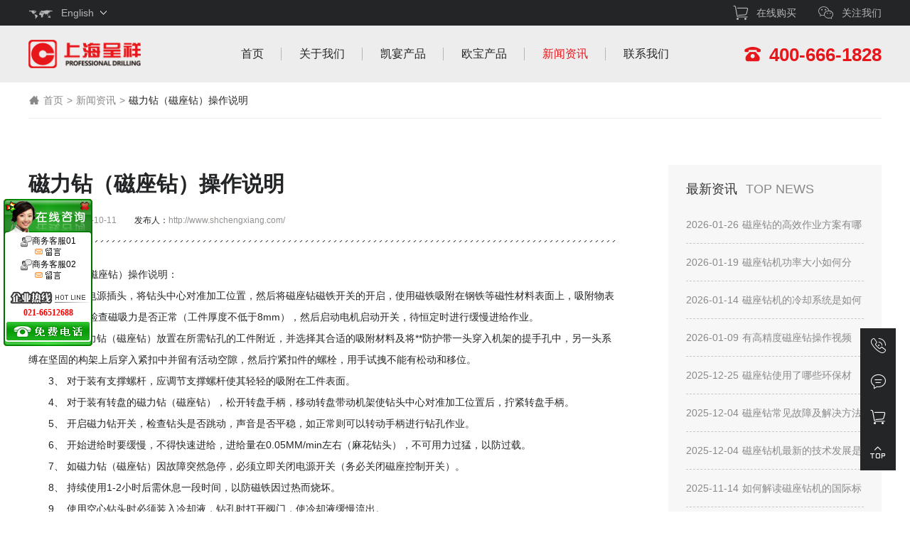

--- FILE ---
content_type: text/html; charset=utf-8
request_url: http://www.shchengxiang.com/News_info_id_344.html
body_size: 6232
content:
<!DOCTYPE html>
<html>
<head>
<meta charset="utf-8">
<meta name="viewport" content="width=device-width, initial-scale=1.0, maximum-scale=1.0, user-scalable=no">
<title>磁力钻（磁座钻）操作说明</title>
<meta name="keywords" content="磁力钻">
<meta name="description" content="插上电源插头，将钻头中心对准加工位置，然后将磁座钻磁铁开关的开启，使用磁铁吸附在钢铁等磁性材料表面上">
<meta name="author" content="www.zhutengtech.com，上海助腾网站建设，021-62155891" />
<meta name="copyright" content="上海呈祥机电设备有限公司，http://www.shchengxiang.com" />
<meta name="renderer" content="webkit">
<meta name="format-detection" content="telephone=no" />
<link type="text/css" href="/Application/Home/View//Public/static/css/reset.css" rel="stylesheet" />
<link rel="stylesheet" type="text/css" href="/Application/Home/View//Public/static/fonts/iconfont.css">
<link rel="stylesheet" type="text/css" href="/Application/Home/View//Public/static/css/slick.css">
<link type="text/css" href="/Application/Home/View//Public/static/css/css.css" rel="stylesheet" />
<script src="/Application/Home/View//Public/static/js/jquery-1.8.3.min.js"></script>
<script src="/Application/Home/View//Public/static/js/slick.js"></script>
<script src="/Application/Home/View//Public/static/js/js.js"></script>
<script>var _hmt = _hmt || [];
(function() {
  var hm = document.createElement("script");
  hm.src = "https://hm.baidu.com/hm.js?5c80f0fbb554a11a92044de20cc9e99b";
  var s = document.getElementsByTagName("script")[0]; 
  s.parentNode.insertBefore(hm, s);
})();
</script>
  <!-- ==================== TQ开始 ==================== -->
<script language="JavaScript" src="http://float2006.tq.cn/floatcard?adminid=8397221&sort=0"></script>
</head>
<body>
<div class="header">
    <div class="wp clearfix">
        <a href="http://www.shchengxiang.com" class="logo"><img src="/Application/Home/View//Public/static/images/logo.png" alt="上海呈祥机电设备有限公司"></a>
        <div class="menu">
            <ul class="clearfix">
				<li id="tb1"><a href="/">首页</a></li><li id="tb2"><a href="/About_index.html">关于我们</a></li><li id="tb3"><a href="/Productky_index.html">凯宴产品</a></li><li id="tb4"><a href="/Productob_index.html">欧宝产品</a></li><li id="tb5"><a href="/News_index.html">新闻资讯</a></li><li id="tb6"><a href="/Contact_index.html">联系我们</a></li>            </ul>
        </div>
        <div class="language"><a href="/english.php"><i class="iconfont icon-ordinarymap"></i><span>English</span></a></div>
        <div class="top_contact"><i class="iconfont icon-dianhua"></i><span>400-666-1828</span></div>
        <div class="top_nav">
        <ul>
            <li><a href="javascript::" data-url="https://shchengxiang.1688.com/" target="_blank" rel="nofollow"><i class="iconfont icon-gouwuche"></i><span>在线购买</span></a></li>
            <li><a href="javascript::" class="btn_weixin"><i class="iconfont icon-weixin"></i><span>关注我们</span></a>
                <div class="box"><div class="pd"><img src="/Application/Home/View//Public/static/images/ewm.png"><em>关注官方微信</em></div></div>
            </li>
        </ul>
        </div>
        <a href="javascript:;" class="menu-link"><span></span></a>
    </div>
</div>
<h1 class="zh1">磁力钻（磁座钻）操作说明-上海呈祥机电设备</h1>



<div class="newsinfo">
	<div class="wp clearfix">
        <div class="crumbs clearfix"><a href="/"><i class="iconfont icon-shouye"></i>首页</a><em>&gt;</em><a href="/news_index.html">新闻资讯</a><em>&gt;</em><span>磁力钻（磁座钻）操作说明</span></div>
        <div class="newsinfo_con clearfix">
        	<div class="newsinfo_fl">
            	<h1 class="h3">磁力钻（磁座钻）操作说明</h1>
                <div class="em"><strong>发布时间：</strong><span>2022-10-11</span><strong>发布人：</strong><span>http://www.shchengxiang.com/</span></div>
                <div class="p">
                    <p>&nbsp; &nbsp; &nbsp; &nbsp;磁力钻（磁座钻）操作说明：</p><p>&nbsp; &nbsp; &nbsp; &nbsp;1、 插上电源插头，将钻头中心对准加工位置，然后将磁座钻磁铁开关的开启，使用磁铁吸附在钢铁等磁性材料表面上，吸附物表面无杂物，并检查磁吸力是否正常（工件厚度不低于8mm），然后启动电机启动开关，待恒定时进行缓慢进给作业。</p><p>&nbsp; &nbsp; &nbsp; &nbsp;2、 将磁力钻（磁座钻）放置在所需钻孔的工件附近，并选择其合适的吸附材料及将**防护带一头穿入机架的提手孔中，另一头系缚在坚固的构架上后穿入紧扣中并留有活动空隙，然后拧紧扣件的螺栓，用手试拽不能有松动和移位。</p><p>&nbsp; &nbsp; &nbsp; &nbsp;3、 对于装有支撑螺杆，应调节支撑螺杆使其轻轻的吸附在工件表面。</p><p>&nbsp; &nbsp; &nbsp; &nbsp;4、 对于装有转盘的磁力钻（磁座钻），松开转盘手柄，移动转盘带动机架使钻头中心对准加工位置后，拧紧转盘手柄。</p><p>&nbsp; &nbsp; &nbsp; &nbsp;5、 开启磁力钻开关，检查钻头是否跳动，声音是否平稳，如正常则可以转动手柄进行钻孔作业。</p><p>&nbsp; &nbsp; &nbsp; &nbsp;6、 开始进给时要缓慢，不得快速进给，进给量在0.05MM/min左右（麻花钻头），不可用力过猛，以防过载。</p><p>&nbsp; &nbsp; &nbsp; &nbsp;7、 如磁力钻（<a href="http://www.shchengxiang.com" target="_self">磁座钻</a>）因故障突然急停，必须立即关闭电源开关（务必关闭磁座控制开关）。</p><p>&nbsp; &nbsp; &nbsp; &nbsp;8、 持续使用1-2小时后需休息一段时间，以防磁铁因过热而烧坏。</p><p>&nbsp; &nbsp; &nbsp; &nbsp;9、 使用空心钻头时必须装入冷却液，钻孔时打开阀门，使冷却液缓慢流出。</p><p>&nbsp; &nbsp; &nbsp; &nbsp;10、 对于可攻牙机型，使用时一定要防止攻牙夹具脱落，如出现脱落现象，立即按正常操作流程先关闭电机起动开关，，摇动手柄向下进给，使磁力钻与攻压夹具完全配合，再按正常的操作流程即可。( 磁力钻（磁座钻）攻牙时一定要使用润滑油或润滑液)。</p><p><br/></p>                    <p><br></p>
                    <p align="center"><img src="/Uploads/2022-10-19/634f5ca880ed7.png" alt="磁力钻（磁座钻）操作说明" title="磁力钻（磁座钻）操作说明" style="width: 50%; height: auto;"></p>
                </div>
                <div class="m">
                                    	<a href="/news_info_id_343.html" class="a1"><i class="iconfont icon-zuo1"></i><span>使用磁力钻（磁座钻）时共同遵守的安全注意事项</span></a>                                        <a href="/news_info_id_345.html" class="a2"><i class="iconfont icon-you1"></i><span>磁力钻的主要用于金属结构件</span></a>                </div>
            </div>
            <div class="newsinfo_fr">
            	<div class="news_tj">
					<div class="tit4"><strong>最新资讯</strong><em>TOP NEWS</em></div>
                    <div class="news_tjlist">
                    	<ul>
                            <li><a href="/news_info_id_1050.html"><!--<i>01</i>--><strong>2026-01-26</strong><span>磁座钻的高效作业方案有哪些？</span></a></li><li><a href="/news_info_id_1046.html"><!--<i>02</i>--><strong>2026-01-19</strong><span>磁座钻机功率大小如何分析？</span></a></li><li><a href="/news_info_id_1043.html"><!--<i>03</i>--><strong>2026-01-14</strong><span>磁座钻机的冷却系统是如何工作的？</span></a></li><li><a href="/news_info_id_1040.html"><!--<i>04</i>--><strong>2026-01-09</strong><span>有高精度磁座钻操作视频吗？</span></a></li><li><a href="/news_info_id_1036.html"><!--<i>05</i>--><strong>2025-12-25</strong><span>磁座钻使用了哪些环保材料？</span></a></li><li><a href="/news_info_id_1031.html"><!--<i>06</i>--><strong>2025-12-04</strong><span>磁座钻常见故障及解决方法有哪些？</span></a></li><li><a href="/news_info_id_1032.html"><!--<i>07</i>--><strong>2025-12-04</strong><span>磁座钻机最新的技术发展是什么？</span></a></li><li><a href="/news_info_id_1025.html"><!--<i>08</i>--><strong>2025-11-14</strong><span>如何解读磁座钻机的国际标准？</span></a></li><li><a href="/news_info_id_1026.html"><!--<i>09</i>--><strong>2025-11-14</strong><span>磁座钻机轻量化发展趋势如何？</span></a></li>                         
                        </ul>
                    </div>
                </div>
            </div>
        </div>        
    </div>
</div>
<div class="footer">
    <div class="footer_top">
        <div class="wp clearfix">
            <div class="footer_nav clearfix">
                <dl>
                    <dt>关于我们</dt>
                    <dd><a href="/About_index.html">企业简介</a><a href="/About_memorabilia.html">企业大事件</a><a href="/About_idea.html">企业理念</a><a href="/About_honor.html">企业荣誉</a><a href="/About_team.html">人力资源</a></dd>
                </dl>
                <dl>
                    <dt>凯宴产品</dt>
                    <dd><a href="/productky_index_id_7.html">磁座钻系列</a></li><a href="/productky_index_id_8.html">金刚石钻孔机系列</a></li><a href="/productky_index_id_9.html">墙壁切割机系列</a></li><a href="/productky_index_id_24.html">DK水钻</a></li></dd>
                </dl>
                <dl>
                    <dt>欧宝产品</dt>
                    <dd><a href="/productob_index_id_10.html">磁座钻系列 </a><a href="/productob_index_id_11.html">金刚石钻孔机系列</a><a href="/productob_index_id_12.html">墙壁切割机系列 </a><a href="/productob_index_id_23.html">OND金刚石钻孔机</a></dd>
                </dl>
                <dl>
                    <dt>新闻资讯</dt>
                    <dd><a href="/News_index.html">公司动态</a><a href="/News_yuangongfengcai.html">员工风采</a><a href="/News_hangyedongtai.html">行业动态</a></dd>
                </dl>
                <dl>
                    <dt>联系我们</dt>
                    <dd><a href="/contact_index.html">联系方式</a><a href="http://wpa.qq.com/msgrd?v=3&uin=2880158124&site=%呈祥销售咨询&menu=yes" rel="nofollow" data-qhref="mqqwpa://im/chat?chat_type=wpa&uin=2880158124&version=1&src_type=web&web_src=oicqzone.com">在线咨询</a></dd>
                </dl>
            </div>
            <div class="footer_ewm"><img src="/Application/Home/View//Public/static/images/ewm.png"><span>关注官方微信</span></div>
        </div>
    </div>
    <div class="footer_bottom">
        <div class="wp clearfix">
            <div class="footer_fr"><a href="http://www.shchengxiang.com">首页</a><span>|</span><a href="/service_index.html">订购服务</a><span>|</span><a href="javascript:;" data-url="https://shchengxiang.1688.com/" target="_blank" rel="nofollow">在线购买</a><span>|</span><a href="/contact_index.html">联系我们</a></div>
            <div class="footer_fx bdsharebuttonbox">
                <ul>
                    <li><a href="javascript:;" class="iconfont icon-weibo bds_tsina" data-cmd="tsina" title="新浪微博"></a></li>
                    <li><a href="javascript:;" class="iconfont icon-pengyouquan bds_weixin" data-cmd="weixin" title="微信朋友圈"></a></li>
                    <li><a href="javascript:;" class="iconfont icon-kongjian bds_qzone" data-cmd="qzone" title="QQ空间"></a></li>
                </ul>
            </div>
             <div class="footer_fl">Copyright 2018 上海呈祥机电设备有限公司 版权所有<br><a href="https://beian.miit.gov.cn/" target="_blank" rel="nofollow">沪ICP备11022096号-6</a><!-- BY <a href="http://www.zhutengtech.com" target="_blank">上海网站建设</a>--></div>
        </div>
    </div>
	<!--News-index.php-->
	    <div class="sub_nav">
    <ul class="clearfix">
        <li>
            <div class="h1"><a href="javascript:;" class="iconfont icon-dianhua2"></a></div>
            <div class="box">
                <div class="h3">订购服务电话</div>
                <div class="p"><a href="tel:021-63608480">021-63608480</a></div>
                <div class="p"><a href="tel:021-66610188">021-66610188</a></div>
                <div class="p"><a href="tel:021-66512688">021-66512688</a></div>
                <div class="p"><a href="tel:021-62503688">021-62503688</a></div>
            </div>
        </li>
        <li>
            <div class="h1"><a href="javascript:;" class="iconfont icon-zixun"></a></div>
            <div class="box">
                <div class="h3">在线咨询</div>
                <div class="m"><a href="http://wpa.qq.com/msgrd?v=3&uin=2880158124&site=%呈祥销售咨询&menu=yes" target="_blank" data-qhref="mqqwpa://im/chat?chat_type=wpa&uin=2880158124&version=1&src_type=web&web_src=oicqzone.com"><i class="iconfont icon-qq" rel="nofollow"></i><span>销售咨询</span></a></div>
                <div class="m"><a href="http://wpa.qq.com/msgrd?v=3&uin=2880158124&site=%呈祥技术咨询&menu=yes" target="_blank" data-qhref="mqqwpa://im/chat?chat_type=wpa&uin=2880158124&version=1&src_type=web&web_src=oicqzone.com"><i class="iconfont icon-qq" rel="nofollow"></i><span>技术咨询</span></a></div>
            </div>
        </li>
        <li><div class="h1"><a href="javascript:;" data-url="https://shchengxiang.1688.com/" target="_blank" class="iconfont icon-gouwuche" rel="nofollow"></a></div></li>
        <li><div class="h1"><a href="javascript:;" class="iconfont icon-top"></a></div></li>
    </ul>
</div>
</div>


<script>
window._bd_share_config = {
    common: {
        bdText: "",
        bdDesc: "",
        bdUrl: ""
    },
    share: [{
        "bdSize": 30
    }]
};
with(document)0[(getElementsByTagName('head')[0]||body).appendChild(createElement('script')).src='http://bdimg.share.baidu.com/static/api/js/share.js?cdnversion='+~(-new Date()/36e5)];
</script>


<div style="width:300px;margin:0 auto; padding:20px 0;">
<a target="_blank" rel="nofollow" href="http://www.beian.gov.cn/portal/registerSystemInfo?recordcode=31011402008343" style="display:inline-block;text-decoration:none;height:20px;line-height:20px;"><img src="/beian.png" style="float:left;"/><p style="float:left;height:20px;line-height:20px;margin: 0px 0px 0px 5px; color:#939393;">沪公网安备 31011402008343号</p></a>
</div>


<!-- ==================== TQ开始 ==================== -->
<script language="javascript" src="http://float2006.tq.cn/floatcard?adminid=8397221&sort=0"></script>



</body>
</html>
<script>
     $(function () { $('#tb5').addClass('curr'); })
</script>

--- FILE ---
content_type: text/css
request_url: http://www.shchengxiang.com/Application/Home/View//Public/static/css/reset.css
body_size: 1697
content:
@charset "utf-8";
a:active{star:expression(this.onFocus=this.blur());}
a:focus,button:focus{outline:none; -moz-outline:none;}
:focus{outline:none;}
/*Reset Css*/
body,div,dl,dt,dd,ul,ol,li,h1,h2,h3,h4,h5,h6,pre,form,fieldset,input,textarea,p,blockquote,th,td,img,area,param{margin:0; padding:0;}
html,body{margin:0; padding:0; height: 100%;}
select{*behavior: url("select.htc");}/*IE6,IE7select*/
ol,ul{padding-left:0; list-style-type:none; list-style:none;}
img{border:none; display:inline-block; vertical-align:middle; *display:inline; *zoom:1;}
th{font-style:normal;font-weight:normal;}
h1,h2,h3,h4,h5,h6{font-size:100%; font-weight:normal;}
input{display:inline-block; vertical-align:middle; *display:inline; *zoom:1;}
fieldset{border:none;}
legend{display:none;}
/*Clear Css*/
.clear{clear:both; font-size:0px; height:0px; line-height:0;}
.clearfix:after{content:'\20';display:block;clear:both;visibility:hidden;line-height:0;height:0;}
.clearfix{display:block;zoom:1;}
html[xmlns] .clearfix{display:block;}
* html .clearfix{height:1%;}
/*Common Css*/
body{ line-height:1.6666;}
.fl{float:left; _display:inline;}
.fr{float:right; _display:inline;}
/* 页面选中颜色 */
/*::-moz-selection {background: #222;color: #fff;}
::-webket-selection {background: #222;color: #fff;}
::-o-selection {background: #222;color: #fff;}
::selection {background: #222;color: #fff;}
*:focus {outline: none;}*/
/* CSS3滚动条 */
::selection {background: #222; color: white ; text-shadow: none ;}
::-webkit-scrollbar-track-piece{width:10px;background-color:#eee;border-radius:50px}
::-webkit-scrollbar{width:8px;height:6px ; }
::-webkit-scrollbar-thumb{height:50px;background:#999;  border-radius:50px ; cursor:pointer;}
::-webkit-scrollbar-thumb:hover{background:#999; cursor:pointer}


body, button, input, select, textarea {font-family:/*"\5b8b\4f53",*/\5FAE\8F6F\96C5\9ED1,"Museo300", "Open Sans", "Hiragino Sans GB", STXihei, "Microsoft YaHei", sans-serif!important;font-size: 12px;line-height:1.77777; }

.about .h3,
.about .p2,
.home_nav span,
.imgtext .h1 strong,
.tit1 strong,
.standard .h3 strong,
.judges_box .h3 strong,
.works_tit .h3,
.newsinfo .h3,
.bulletin_tit .h3,
.bulletin_tit .em,
.time_con .h3,
.retrospect_tit,
.news_list .h3{ font-family:'\5b8b\4f53'; font-weight:bold !important;}


input[type=button], input[type=submit], input[type=file], button { cursor: pointer; -webkit-appearance: none; }
input,select,button,textarea{-webkit-appearance:none !important; /*去除input默认样式*/ border-radius:0px;}
select,input[type="datetime-local"]{ background:url(../images/select_jt.png) no-repeat right center #fff !important;}
select::-ms-expand { display: none; } 

body{ -webkit-text-size-adjust: 100% !important;text-size-adjust: 100% !important;-moz-text-size-adjust: 100% !important;}

select{appearance:none !important;
-moz-appearance:none !important;
-webkit-appearance:none !important;}

::-webkit-input-placeholder{color:#999999;}
:-moz-placeholder {color:#999999;}
::-moz-placeholder {color:#999999;}
:-ms-input-placeholder {color:#999999;}

.ntb{display: table; table-layout: fixed; width: 100%; height: 100%;}
.ntd{display: table-cell; vertical-align: middle;}

.img_cut{background:no-repeat center center; background-size:cover; overflow:hidden; display:block; width:100%; height:auto;}
.img_max{ display:block !important;}
.img_min{ display:none !important;}


--- FILE ---
content_type: text/css
request_url: http://www.shchengxiang.com/Application/Home/View//Public/static/css/css.css
body_size: 11601
content:
@charset "utf-8";
body,html{ overflow-x:hidden;}
body{ color:#242526;  height:auto; box-sizing:border-box; font-size:14px; padding-top:187px;}
body{ padding-top:146px;}
.course{-moz-user-select: none; /*火狐*/
-webkit-user-select: none;  /*webkit浏览器*/
-ms-user-select: none;   /*IE10*/
-khtml-user-select: none; /*早期浏览器*/
user-select: none;}
a{ color:#242526; text-decoration:none;}
a:hover{ text-decoration:none; color:#e7161a;}
i,em{ font-style:normal;}


.menu-link{
-webkit-transition: all 0.2s ease-out;
-moz-transition: all 0.2s ease-out;
-ms-transition: all 0.2s ease-out;
-o-transition: all 0.2s ease-out;
transition: all 0.2s ease-out;
}
.menu-link *{box-sizing: border-box;}
.menu-link { display:none; border-radius:5px; box-sizing: border-box; position:absolute; top:10px;right:-8px;font-size: 12px;z-index: 10;width:42px;height:42px; padding:6px 8px;}
.menu-link:hover,
.menu-link:focus {}
.menu-link span {position: relative;display: block;margin-top:12px;}
.menu-link span,
.menu-link span:before,
.menu-link span:after {background-color: #000;width: 100%;height:3px;-webkit-transition: all 0.4s;-moz-transition: all 0.4s;-ms-transition: all 0.4s;-o-transition: all 0.4s;transition: all 0.4s;}
.menu-link span:before,
.menu-link span:after {position: absolute;top: -.7em;content: " ";}
.menu-link span:after {top: .7em;}
.menu-link.active span {background: transparent;}
.menu-link.active span:before { background-color:#000;
-webkit-transform: rotate(45deg) translate(.5em, .4em);
-moz-transform: rotate(45deg) translate(.5em, .4em);
-ms-transform: rotate(45deg) translate(.5em, .4em);
-o-transform: rotate(45deg) translate(.5em, .4em);
transform: rotate(45deg) translate(.5em, .4em);
}
.menu-link.active span:after { background-color:#000;
-webkit-transform: rotate(-45deg) translate(.6em, -.5em);
-moz-transform: rotate(-45deg) translate(.6em, -.5em);
-ms-transform: rotate(-45deg) translate(.6em, -.5em);
-o-transform: rotate(-45deg) translate(.6em, -.5em);
transform: rotate(-45deg) translate(.6em, -.5em);
}



.ipro_list .pd,
.play_btn img,
.iabout_list .img img,
.inews_list .img img,
.iservice .img img,
.imore1 a,
.pg_nav li a:after,
.news_list .img img{
-webkit-transition: all 0.3s linear;
-moz-transition: all 0.3s linear;
-ms-transition: all 0.3s linear;
-o-transition: all 0.3s linear;
transition: all 0.3s linear;
}

.play_btn,
.iabout_list .img,
.inews_list .img,
.iservice .img,
.news_list .img{ overflow:hidden;}

.play_btn:hover img,
.iabout_list .img:hover img,
.inews_list .pd:hover img,
.iservice .img:hover img,
.news_list .pd:hover img{ transform:scale(1.1)}

.slick-arrow{
font-family:"iconfont" !important;font-size:16px;font-style:normal;-webkit-font-smoothing: antialiased;-moz-osx-font-smoothing: grayscale;
}


.ibanner .slick-dots{ position:absolute; left:50%; bottom:25px;}
.ibanner .slick-dots li{ float:left; margin:0 6px;}
.ibanner .slick-dots li button{ display:block; border:none; padding:0px; width:18px; height:18px; border-radius:50%; text-indent:-99px; overflow:hidden; background:url(../images/banner_ico.png) no-repeat; background-size:18px 18px; opacity:0.5; box-sizing:border-box; border:none;}
.ibanner .slick-dots li.slick-active button{ opacity:1;}

.ibanner .slick-arrow{font-size:18px; position:absolute; top:50%; z-index:2; height:44px; margin-top:-22px; line-height:44px; width:44px; text-align:center; padding:0px; border:none; color:#242526; background:rgba(137,137,137,0.5); border-radius:50%;}
.ibanner .slick-prev{ left:40px;}
.ibanner .slick-prev:before{ content: "\e701"; }
.ibanner .slick-next{ right:40px;}
.ibanner .slick-next:before{ content: "\e704"; }


.wp{ width:1200px; position:relative; margin:0 auto;}

.header{ padding-top:36px; background:#ededed; position:fixed; left:0px; top:41px; right:0px; z-index:9999; box-shadow:0 0 5px rgba(255,255,255,0.5);-webkit-transform: translateZ(0);}
.header{ top:0px;}
.header:after{ content:'\20'; position:absolute; top:0px; height:36px; left:0px; right:0px; background:#242526;}

.header .wp{ height:110px;}

.language{ left:0px; top:-36px; color:#b4b6b8; z-index:4; height:36px; position:absolute;}
.language a{color:#b4b6b8;}
.language i{ font-size:36px; line-height:36px; height:36px; float:left;}
.language span{ background:url(../images/language.png) no-repeat right center; float:left; padding:0 18px 0 10px; line-height:36px; height:36px;}
.language a:hover{ color:#fff;}
.top_nav{ right:0px; top:-36px; position:absolute; color:#b4b6b8; z-index:4; height:36px;}
.top_nav li{ float:left; margin-left:30px; position:relative;}
.top_nav a{ line-height:36px; height:36px; display:block; color:#b4b6b8;}
.top_nav i{ font-size:24px; float:left; margin-right:10px;}
.top_nav a:hover{ color:#fff;}
.top_nav .box{ width:140px; margin-left:-70px; display:none; position:absolute; left:50%; top:36px; z-index:14; padding-top:15px;}
.top_nav .box .pd{ padding:5px; border-radius:5px; background:#fff; box-shadow:0 0 10px rgba(0,0,0,0.5);}
.top_nav .box img{ width:100%; height:auto; display:block;}
.top_nav .box em{ display:block; text-align:center; padding-bottom:10px;}

.top_nav li:hover .box{ display:block;}

.logo{ left:0px; top:50%; margin-top:-26px; position:absolute; display:block;}
.logo img{ width:auto; height:52px; display:block;}

.menu{ text-align:center; padding:30px 0;}
.menu ul{ display:inline-block; vertical-align:bottom;}
.menu li{ float:left; padding:0 10px; position:relative;}
.menu a{ display:block; padding:0 15px; height:50px; line-height:50px; font-size:16px; color:#242526;}
.menu a:hover{color:#e7161a;}
.menu a:after{ content:'\20'; position:absolute; height:18px; top:50%; right:0px; margin-top:-9px; width:1px; background:#b4b6b8;}
.menu li:last-child a:after{ display:none;}
.menu li.curr a{ color:#e7161a;}

.top_contact{ position:absolute; color:#e7161a; right:0px; top:50%; margin-top:-26px; height:50px; line-height:50px;}
.top_contact a{ float:left;}
.top_contact i{ font-size:26px; margin-right:10px;}
.top_contact span{ font-size:26px; font-weight:bold;}

.tit1{ font-size:36px; color:#242526; line-height:1; margin-bottom:30px;}
.tit_nav{ margin-bottom:30px;}
.tit_nav li{ float:left; margin-right:34px;}
.tit_nav a{ font-size:16px; color:#242526; position:relative; height:36px; line-height:36px;}
.tit_nav a:hover{color:#e7161a;}
.tit_nav a:after{ content:'\20'; position:absolute; height:16px; top:50%; right:-17px; margin-top:-8px; width:1px; background:#666;}
.tit_nav li:last-child a:after{ display:none;}
.tit_nav li.curr a{ color:#e7161a;}

.icon{ padding:40px 0; background:#f7f7f7;}
.icon1{ padding:60px 0; background:#fff;}

.ipro_list{ margin-bottom:30px;}
.ipro_list .slick-slide{ float:left; width:20%;}
.ipro_list .pd{ display:block; margin:15px 0;}
.ipro_list .img img{ width:100%; height:auto; display:block;}
.ipro_list .text{ text-align:center; padding:15px 5px;}
.ipro_list .h3{ font-size:18px;}
.ipro_list .p{ font-size:14px; line-height:18px; height:72px; overflow:hidden; color:#898989;}
.ipro_list .pd:hover{ background:#f7f7f7; box-shadow:0 0 10px rgba(0,0,0,0.1); transform:translate(0,-5px)}

.ipro_list .slick-dots{ position:absolute; left:50%; bottom:0px;}
.ipro_list .slick-dots li{ float:left; margin:0 6px;}
.ipro_list .slick-dots li button{ display:block; border:none; padding:0px; width:18px; height:18px; border-radius:50%; text-indent:-99px; overflow:hidden; background:url(../images/banner_icoh.png) no-repeat; background-size:18px 18px; opacity:0.5; box-sizing:border-box; border:none;}
.ipro_list .slick-dots li.slick-active button{ opacity:1;}


.imore1{}
.imore1 a{ display:block; width:210px; height:42px; line-height:42px; position:relative; text-align:center; font-size:16px; color:#242526; border:1px solid #ededed; margin:0 auto;}
.imore1 span{}
.imore1 i{ font-size:18px; color:#e7161a; position:absolute; right:22px;}
.imore1 a:hover{ background:#e7161a; border-color:#e7161a; color:#fff;}
.imore1 a:hover i{ color:#fff;}

.icon2{}
.iabout{ margin-bottom:20px;}
.iabout .pd{ display:block; background:#fff; overflow:hidden;}
.iabout .img{ float:left; width:50%;}
.iabout .text{ margin-left:50%; padding:50px 60px;}
.iabout .h3{ font-size:24px; line-height:36px; margin-bottom:20px;}
.iabout .p{ font-size:18px; line-height:30px; color:#898989;}
.iabout .m{ padding-top:30px;}
.iabout .m a{ font-size:16px; color:#242526;}
.iabout .m span{ color:#242526; margin-right:10px;}
.iabout .m i{ color:#e7161a;}
.iabout .m a:hover span{ color:#e7161a;}

.iabout_list{}
.iabout_list li{ float:left; width:50%;}
.iabout_list .pd{ display:block; background:#fff; overflow:hidden;}
.iabout_list .img{ float:left; width:50%;}
.iabout_list .img img{ width:100%; height:auto; display:block;}
.iabout_list .text{ margin-left:50%; padding:25px 30px;}
.iabout_list .h3{ font-size:18px; line-height:24px; margin-bottom:10px;}
.iabout_list .p{ line-height:24px; color:#666;}
.iabout_list .m{ padding-top:10px;}
.iabout_list .m a{ color:#242526;}
.iabout_list .m span{ color:#242526;}
.iabout_list .m i{ color:#e7161a; margin-left:8px;}
.iabout_list .m a:hover span{ color:#e7161a;}



.play_btn{ display:block; position:relative; background:#000;}
.play_btn i ,.play_btn em{ position:absolute; left:50%; top:50%; width:140px; height:140px; margin:-70px 0 0 -70px; font-size:56px; color:#fff; line-height:140px; text-align:center;}
.play_btn img{ width:100%; height:auto; display:block;}
.play_btn:hover img{ opacity:0.5;}
.video_bg{ position:fixed; left:0px; top:0px; right:0px; bottom:0px; width:100%; height:100%; background:rgba(0,0,0,0.8); z-index:35; display:none;}
.video_box{ position:fixed; width:640px; height:360px; left:50%; top:50%; margin:-180px 0 0 -320px; z-index:36; display:none;}
.video_box .icon-guanbi{ color:#fff; width:40px; height:40px; position:absolute; text-align:center; line-height:40px; background-color:#a21e30; border-radius:50%; cursor:pointer;  z-index:37; left:50%; bottom:-60px; margin-left:-20px;}
.video_box video{ width:100%; height:368px; display:block;}

.inews_list{ margin-bottom:30px;}
.inews_list .single-item{ margin-right:-15px;}
.inews_list .pd{ display:block; overflow:hidden; margin-right:15px;}
.inews_list .img{ background:#ccc;}
.inews_list .img img{ width:100%; height:auto; display:block; aspect-ratio: 1/1; object-fit: cover;}
.inews_list .text{ padding:30px 0px 30px 70px; position:relative;}
.inews_list .h3{ font-size:18px; line-height:24px; height:24px; margin-bottom:5px;display: -webkit-box;-webkit-box-orient: vertical;-webkit-line-clamp:1;overflow: hidden;}
.inews_list .em{ position:absolute; left:0px; top:30px; width:58px; text-align:center; border:1px solid #b9b9b9; height:70px; color:#242526;}
.inews_list .em strong{ font-size:36px; display:block; line-height:1; padding:8px 0 4px 0;}
.inews_list .em em{ font-size:12px; display:block; line-height:1;}
.inews_list .p{ font-size:14px; line-height:24px; height:48px; color:#888888;display: -webkit-box;-webkit-box-orient: vertical;-webkit-line-clamp:2;overflow: hidden;}

.inews_list .slick-dots{ position:absolute; right:30px; top:-40px;}
.inews_list .slick-dots li{ float:left; margin:0 6px;}
.inews_list .slick-dots li button{ display:block; border:1px solid #242526; padding:0px; width:12px; height:12px; border-radius:50%; text-indent:-99px; overflow:hidden; background:none;  box-sizing:border-box;}
.inews_list .slick-dots li.slick-active button{ border-color:#242526; background:#242526;}


.iservice{}
.iservice ul{ margin-right:-30px;}
.iservice li{ width:50%; float:left;}
.iservice .pd{ display:block; margin-right:30px;}
.iservice .img img{ width:100%; height:auto; display:block;}
.iservice .text{ padding:30px 0;}
.iservice .h3{ font-size:36px; line-height:40px; margin-bottom:15px;}
.iservice .p{ font-size:16px; line-height:30px;}
.iservice .p span{ color:#e7161a;}

.footer{ color:#858789;}
.footer a{color:#858789;}
.footer a:hover{ color:#e7161a;}
.footer_top{ padding:50px 0; background:#242526;}
.footer_nav{}
.footer_nav dl{ float:left; margin-right:100px;}
.footer_nav dl:last-child{ margin-right:0px;}
.footer_nav dt{ color:#e8ebed; font-size:18px; padding-bottom:10px; margin-bottom:5px; position:relative;}
.footer_nav dt:after{ content:'\20'; position:absolute; width:8px; height:1px; background:#e7161a; left:0px; bottom:0px;}
.footer_nav dd{ font-size:14px; line-height:30px;}
.footer_nav dd a{ display:block; color:#858789;}
.footer_bottom{ background:#151516;}
.footer_ewm{ position:absolute; right:0px; top:0px; width:116px;}
.footer_ewm img{ width:100%; height:auto; display:block;}
.footer_ewm span{ display:block; text-align:center; padding:10px 0;}


.footer_gz{ position:absolute; right:0px; top:0px;}
.footer_gz li{ width:120px; float:left; margin-left:40px; text-align:center;}
.footer_gz li:first-child{ margin-left:0px;}
.footer_gz img{ width:100%; height:auto; display:block;}
.footer_gz span{ display:block; color:#fff; line-height:1; padding-top:12px;}
.footer_bottom{ background:#1f1d1c; padding:20px 0;}
.footer_fl{ float:left; font-size:12px; line-height:20px;}
.footer_fx{ position:absolute; left:50%; margin-left:-66px;}
.footer_fx:after{ display:none !important;}
.footer_fx li{ float:left; margin:0 5px;}
.footer_fx a{ width:40px !important; line-height:40px !important; height:40px !important; font-size:24px !important; display:block !important; text-align:center !important; padding:0px !important; background:none !important; margin:0px !important; float:none !important; color:#fff !important;}
.footer_fx a:hover{ color:#e7161a !important;}
.footer_fr{ float:right; line-height:40px;}
.footer_fr span{ margin:0 15px;}
.footer_link{ background:#151516; font-size:12px; overflow:hidden; padding:12px 0;}
.footer_link a{ height:20px; float:left; line-height:20px; font-size:12px;}
.footer_link span{ height:20px; float:left; line-height:20px; margin:0 10px; }
.footer_link strong{ height:20px; float:left; line-height:20px; font-weight:normal; float:left;}

.pg_nav{ background:#f7f7f7; padding:20px 0;}
.pg_nav .wp{ min-height:30px;}
.pg_nav ul{ margin-right:270px;}
.pg_nav li{ float:left; margin-right:10px;}
.pg_nav li:last-child{ margin-right:0px;}
.pg_nav li a{ display:block; padding:0 15px; height:30px; line-height:30px; font-size:16px; color:#000000; position:relative;}
.pg_nav li a:after{ content:'\20'; height:1px; width:0%; background:#e7161a; position:absolute; left:50%; bottom:0px; display:none;}
.pg_nav li.curr a,.pg_nav li a:hover{ color:#e7161a;}
.pg_nav li.curr a:after,
.pg_nav li a:hover:after{ width:100%; margin-left:-50%;}

.crumbs{ float:right; line-height:70px; color:#898989;}
.pg_nav .crumbs{ position:absolute; right:0px; top:0px; line-height:30px; color:#898989;}
.crumbs a{ float:left; color:#898989;}
.crumbs a:hover{ color:#e7161a;}
.crumbs em{ float:left; margin:0 5px;}
.crumbs i{ float:left; margin-right:5px;}
.crumbs span{ float:left; color:#242526;}

.about_con1{ padding:80px 0;}
.tit2{ font-size:36px; color:#242526; line-height:1; margin-bottom:60px;}
.about_info ul{}
.about_info li{ margin-bottom:50px;}
.about_info li:last-child{ margin-bottom:0px;}
.about_info .pd{ overflow:hidden;}
.about_info .img{ float:left; width:48%;}
.about_info .img img{ width:100%; height:auto; display:block;}
.about_info .text{ margin:0 0 0 48%; padding:25px 0 0 50px;}
.about_info .h3{ font-size:22px; margin-bottom:25px;}
.about_info .p{ font-size:14px; line-height:30px;}
.about_info li:nth-child(even) .img{ float:right;}
.about_info li:nth-child(even) .text{ margin:0 48% 0 0; padding:25px 50px 0 0;}

.about_con2{ background:#f7f7f7; padding:80px 0 40px 0;}
.about_con2 .tit2{ margin-bottom:0px;}
.network img{ max-width:100%; height:auto; display:block;}

.about_con3{ padding:80px 0 120px 0;}
.advantage{}
.advantage li{ float:left; width:33.3333%; background:#fff;}
.advantage .pd{ padding:40px; text-align:center; color:#252323;}
.advantage i{ width:116px; height:116px; border-radius:50%; background:#f7f7f7; color:#242526; display:block; text-align:center; line-height:116px; font-size:48px; margin:0 auto 20px auto;}
.advantage .h3{ font-size:24px; margin-bottom:10px;}
.advantage .p{ font-size:14px; line-height:24px; min-height:72px;}
.advantage li:hover{ background:#f7f7f7;}
.advantage li:hover i{ background:#242526; color:#fff;}

.about_con4{ padding:80px 0 110px 0; background:#f7f7f7;}
.customer{}
.customer .slick-arrow{font-size:16px; position:absolute; top:-72px; z-index:2; height:34px; line-height:34px; width:34px; text-align:center; padding:0px; border:none; color:#242526; background:#fff; border-radius:50%; color:#898989;}
.customer .slick-prev{ right:54px;}
.customer .slick-prev:before{ content: "\e701"; }
.customer .slick-next{ right:0px;}
.customer .slick-next:before{ content: "\e704"; }
.customer .slick-arrow:hover{ background:#898989; color:#fff;}

.pg_con{ padding:80px 0;}
.memorabilia{}
.memorabilia ul{ padding-top:90px; background:url(../images/memorabilia_bg.jpg) repeat-y 132px 0;}
.memorabilia li{ padding-left:220px; margin-bottom:40px; position:relative;}
.memorabilia li:last-child{ margin-bottom:0px;}
.memorabilia .i{ width:22px; height:22px; background:#e7161a; border:5px solid #fff; box-sizing:border-box; border-radius:50%; position:absolute; left:123px; top:34px;}
.memorabilia .h3{ position:absolute; left:0px; top:30px; font-size:24px; color:#242526; line-height:30px;}
.memorabilia .p{ padding:30px 36px; font-size:18px; line-height:30px; background:#f7f7f7; border:1px solid #ededed; border-radius:3px;}



.idea_img{ padding:80px 0;}
.idea_img img{ max-width:100%; height:auto; display:block; margin:0 auto;}
.idea_text{ padding:40px 0; border-top:1px solid #ededed; border-bottom:1px solid #ededed;}
.idea_text li{ width:50%; float:left; margin:10px 0;}
.idea_text strong{ float:left; width:117px; text-align:center; display:block; background:#ededed; height:38px; line-height:38px;}
.idea_text span,.idea_text em{ font-size:14px; line-height:24px; margin-left:117px; padding:7px 30px 7px 30px; display:block;}
.idea_p{ font-size:18px; line-height:2; padding:40px 0;}


.honor{}
.honor_top{ background:#f7f7f7; padding:20px 30px; margin-bottom:60px;}
.honor_top li{ float:left; width:33.3333%; font-size:16px; line-height:60px;}
.honor_con{}
.honor_con img{ max-width:100%; height:auto; display:block;}


.team{}
.team li{ float:left; width:33.3333%;}
.team .pd{ background:#f7f7f7; color:#898989;}
.team .img img{ width:100%; height:auto; display:block;}
.team .text{ padding:30px; height:250px; box-sizing:border-box;}
.team .h3{ font-size:16px; margin:5px 0;}
.team .h3 i{ color:#e7161a; margin-right:10px;}
.team .p{ font-size:24px; line-height:36px;}
.team .pd:hover{ background:#242526; color:#fff;}
.team .pd:hover .h3{ color:#e7161a;}


.product{}
.product_list{}
.product_list li{ width:20%; float:left; padding:20px 0; border-bottom:1px solid #e1e1e1;}
.product_list .pd{ display:block; text-align:center;}
.product_list .img img{ width:100%; height:auto; display:block; max-width:240px; margin:0 auto;}
.product_list .text{ padding:15px 5px;}
.product_list .h3{ font-size:18px; color:#242526; margin-bottom:5px; height:31px; line-height:31px; overflow:hidden;display: -webkit-box;-webkit-box-orient: vertical;-webkit-line-clamp:1;}
.product_list .p{ color:#898989; line-height:18px; height:72px; overflow:hidden;}
.product_list .pd:hover{ background:#f7f7f7;}

.news_flip{ text-align:center; padding:30px 0;}
.news_flip .pd{ display:inline-block;}
.news_flip a{ float:left; width:36px; height:36px; margin:0 5px; font-size:15px; line-height:36px; text-align:center; background:#ffffff; border-radius:50%;}
.news_flip a.curr{ background:#323235; color:#fff;}
.news_flip a:hover{ background:#e10000; color:#fff;}

.proinfo{}
.proinfo .crumbs{ float:none;}

.pro_img .slick-arrow{font-size:16px; position:absolute; top:50%; margin-top:-17px; z-index:2; height:34px; line-height:34px; width:34px; text-align:center; padding:0px; border:none; color:#242526; background:#fff; border-radius:50%; color:#898989; z-index:2;}
.pro_img .slick-prev{ left:5px;}
.pro_img .slick-prev:before{ content: "\e701"; }
.pro_img .slick-next{ right:5px;}
.pro_img .slick-next:before{ content: "\e704"; }
.pro_img .slick-arrow:hover{ background:#898989; color:#fff;}

.proinfo_top{ margin-bottom:65px;}
.proinfo_top .pd{ overflow:hidden;}
.proinfo_top .img{ float:left; width:400px; height:400px; box-sizing:border-box; border:1px solid #ededed;}
.proinfo_top .img img{ width:100%; height:auto; display:block;}
.proinfo_top .text{ margin-left:400px; padding:30px 0 0 80px;}
.proinfo_top .h3{ font-size:36px; margin-bottom:15px;}
.proinfo_top .h3 span{ width: 1px; height: 1px; overflow: hidden; display: block;}
.proinfo_top .p{ font-size:18px; line-height:38px; margin-bottom:35px;}
.proinfo_top .p p{ position:relative; padding-left:26px;}
.proinfo_top .p p:before{ content:'\20'; position:absolute; left:5px; top:50%; width:5px; height:5px; background:#e7161a; border-radius:50%; display:block;}
.proinfo_top .m{ position:relative; padding-top:25px;}
.proinfo_top .m:before{ content:'\20'; width:30px; height:1px; background:#ededed; position:absolute; left:0px; top:0px;}

.proinfo_parameter{ margin-bottom:80px;}
.tit3{ margin-bottom:30px; line-height:1; font-size:24px;}

.proinfo_con{}
.proinfo_con table{ width:100%; border-collapse:collapse; text-align:center; font-size:12px;}
.proinfo_con th{ border:1px solid #b9b9b9; padding:10px;}
.proinfo_con td{ border:1px solid #b9b9b9; padding:13px 10px 12px 10px; color:#898989;}
.proinfo_con tr:first-child th{ background:#ededed !important; color:#242526 !important;}
.proinfo_con tr:first-child th:first-child{ width:149px; padding:0px;}
.proinfo_con th{ background:#f7f7f7; color:#242526;}
.proinfo_con tr:hover th,
.proinfo_con tr:hover td{ background:#242526; color:#fff;}

.proinfo_m{ padding-bottom:80px; text-align:center;}
.proinfo_m a{ width:190px; height:52px; line-height:52px; text-align:center; font-size:16px; color:#898989; border:1px solid #ededed; display:block; display:inline-block; vertical-align:bottom; margin:0 10px;}
.proinfo_m a.a2{ color:#e7161a;}
.proinfo_m a:hover{ background:#e7161a; color:#fff; border-color:#e7161a;}

.news{}
.news_list{}
.news_list ul{ margin-right:-30px;}
.news_list li{ width:33.3333%; float:left;}
.news_list .pd{ display:block; overflow:hidden; margin-right:30px;}
.news_list .img{ background:#ccc;}
.news_list .img img{ width:100%; height:auto; display:block; aspect-ratio: 1/1; object-fit: cover;}
.news_list .text{ padding:30px 20px 30px 80px; position:relative;}
.news_list .h3{ font-size:18px; line-height:24px; margin-bottom:5px; height:24px; display: -webkit-box;-webkit-box-orient: vertical;-webkit-line-clamp: 1;overflow: hidden;}
.news_list .em{ position:absolute; left:0px; top:30px; width:58px; text-align:center; border:1px solid #b9b9b9; height:70px; color:#242526;}
.news_list .em strong{ font-size:36px; display:block; line-height:1; padding:8px 0 4px 0;}
.news_list .em em{ font-size:12px; display:block; line-height:1;}
.news_list .p{ font-size:14px; line-height:24px; color:#888888; height:48px; display: -webkit-box;-webkit-box-orient: vertical;-webkit-line-clamp:2;overflow: hidden;}

.newsinfo{}
.newsinfo .crumbs{ float:none; border-bottom:1px solid #ededed;}
.newsinfo_con{ padding:65px 0;}
.newsinfo_fl{ float:left; width:830px;}
.newsinfo_fl .h3{ font-size:30px; margin-bottom:15px;}
.newsinfo_fl .em{ font-size:12px; padding-bottom:20px; background:url(../images/news_em.png) repeat-x bottom left;}
.newsinfo_fl .em strong{ font-weight:normal;}
.newsinfo_fl .em span{ color:#94918f; margin-right:25px;}
.newsinfo_fl .p{ font-size:14px; line-height:30px; padding:30px 0; min-height:300px;}
.newsinfo_fl .p img{ max-width:100%; height:auto;}
.newsinfo_fl .m{ padding:20px 0; border-top:1px solid #ededed;}
.newsinfo_fl .m a{float:left;/* width:50%; */line-height:30px;}
.newsinfo_fl .m a.a1{ text-align:left;}
.newsinfo_fl .m a.a1 i{ float:left; margin-right:10px;}
.newsinfo_fl .m a.a2{text-align:right;float: right;}
.newsinfo_fl .m a.a2 i{ float:right; margin-left:10px;}

.tit4{ font-size:18px; line-height:1; margin-bottom:15px;}
.tit4 strong{ color:#323235; font-weight:normal; margin-right:12px;}
.tit4 em{ color:#888888; text-transform:uppercase;}

.newsinfo_fr{ float:right; width:300px;}
.news_tj{ background:#f7f7f7; padding:25px;}

.news_tjlist{}
.news_tjlist li{ line-height:52px; border-bottom:1px dashed #c8c8c8;}
.news_tjlist a{ color:#898989; display:block; overflow:hidden; position:relative; padding-left:0px;}
.news_tjlist i{ position:absolute; left:0px;}
.news_tjlist strong{ font-weight:normal; margin-right:5px; float:left;}
.news_tjlist span{ height:52px; line-height:52px; overflow:hidden; display:block;}
.news_tjlist a:hover{ color:#e7161a;}

.contact{}
.contact_list{ margin-bottom:70px;}
.contact_list ul{ margin-right:-15px;}
.contact_list li{ width:20%; float:left;}
.contact_list .pd{ margin-right:15px; background:#f7f7f7; padding:20px;}
.contact_list .p{ font-size:14px; line-height:30px; min-height:90px;}
.contact_list .h3{ font-size:22px; line-height:30px;}
.contact_list .h3 i{ color:#898989; font-size:24px; margin-right:5px;}
.contact_list .h3 a{ color:#898989;}
.contact_list .pd:hover{ background:#242526; color:#fff;}
.contact_list .pd:hover .h3 i{ color:#fff;}
.contact_list .pd:hover .h3 a{ color:#fff;}

.contact_map{}
.contact_map .img{ width:710px; float:left; height:374px;}
.contact_map .text{ margin-left:710px; padding:5px 0 0 45px;}
.contact_map .h3{ color:#898989; font-size:24px; margin-bottom:20px;}
.contact_map .p{ height:24px; line-height:24px; position:relative; padding:6px 0 6px 35px;}
.contact_map .p2{ margin-bottom:25px;}
.contact_map .p i ,.contact_map em{ font-size:24px; position:absolute; left:0px; top:50%; margin-top:-12px;}
.contact_map .p strong{ font-size:14px; color:#242526; font-weight:normal;}
.contact_map .p a{ color:#898989;}
.contact_map .p a:hover{ color:#e7161a;}

.BMap_bubble_title{ font-size:18px; color:#242526;}
.BMap_bubble_content{ font-size:14px; color:#e7161a;}
.BMapLabel,
.anchorBL{ display:none !important;}

.service_list{}
.service_list ul{ margin-right:-20px;}
.service_list li{ float:left; width:50%; margin-bottom:40px;}
.service_list .pd{ margin-right:20px; position:relative; background:#f7f7f7; padding:42px 40px 42px 100px;}
.service_list .i{ position:absolute; left:40px; top:50%; margin-top:-36px; line-height:1; font-size:72px; color:#898989;}
.service_list .h3{ font-size:22px;}
.service_list .p{ font-size:14px; line-height:24px;}
.service_list li:first-child .pd{ padding:30px 40px 30px 100px;}
.service_list .pd:hover{ background:#242526; color:#fff;}

.sub_nav{ position:fixed; right:20px; top:78%; margin-top:-100px; width:50px; z-index:2;}
.sub_nav ul{}
.sub_nav li{ position:relative;}
.sub_nav .h1 a{ display:block; height:50px; line-height:50px; text-align:center; background:#242526; color:#fff; font-size:24px;}
.sub_nav li:hover .h1 a{ background:#e7161a;}
.sub_nav .box{ background:url(../images/box.png) repeat-x top center #fff; width:184px; position:absolute; right:50px; top:0px; display:none; box-sizing:border-box; padding:10px 25px; border:1px solid #ededed;}
.sub_nav .h3{ font-size:18px; color:#e7161a; margin-bottom:3px;}
.sub_nav .p{ font-size:14px; line-height:35px; color:#242526; border-top:1px dashed #898989;}
.sub_nav .m{ overflow:hidden; padding-top:15px;}
.sub_nav .m:last-child{ padding-top:16px;}
.sub_nav .m a{ padding:0 12px; float:left; height:32px; border-radius:5px; line-height:32px; background:#ddd; display:block;}
.sub_nav .m a i{ float:left; height:32px; font-size:22px; margin-right:6px;}
.sub_nav .m a span{ float:left; height:32px;}
.sub_nav .m a:hover{ background:#e7161a; color:#fff;}
.sub_nav li:hover .box{ display:block;}

.slick-slide img{ width:100%; height:auto; display:block;}

.pg_banner{}
.pg_banner img{ width:100%; height:auto; display:block;}

@media screen and (max-width:1366px){
body{ padding-top:116px;}
.menu{ padding:20px 0;}
.menu a{ height:40px; line-height:40px;}
.header .wp{ height:80px;}
.logo{ margin-top:-20px;}
.logo img{ height:40px;}
.top_contact{ height:40px; line-height:40px; margin-top:-20px;}

.tit1{ font-size:28px; margin-bottom:20px;}
.iservice .h3{ font-size:28px;}

.pg_nav li a{ height:50px; padding:0 15px; font-size:14px; line-height:50px;}
.crumbs{ line-height:50px;}

.tit2{ font-size:24px; margin-bottom:30px;}
.about_info .h3{ font-size:18px;}
.about_info .p{ line-height:24px;}

.about_con1,
.about_con2,
.about_con3,
.about_con4{ padding:60px 0;}

.pg_con{ padding:60px 0;}
.memorabilia ul{ padding:60px 0;}
.memorabilia li{ padding-left:190px;}
.memorabilia .h3{ font-size:20px;}
.memorabilia .p{ font-size:16px; padding:25px;}

.idea_img{ padding:60px 0;}

.honor_top li{ font-size:14px; line-height:40px;}

.team .p{ font-size:18px; line-height:1.6;}

.proinfo_top .h3{ font-size:28px;}
.proinfo_top .p{ font-size:16px; margin-bottom:25px;}

.proinfo_parameter{ margin-bottom:60px;}
}
@media screen and (max-width:1024px){
body{ padding:60px 0 40px 0;}
.wp{ width:auto; margin:0 30px;}
.logo{ margin-top:-15px;}
.logo img{ height:30px;}
.top_contact{ display:none;}
.language{ top:0px; left:auto; right:115px}
.language span{ display:none;}

.header{ padding-top:0px; top:0px;}
.header:after{ display:none;}
.header .wp{ height:60px;}
.top_nav{ right:40px; top:50%; margin-top:-18px;}
.top_nav a{ color:#000;}
.top_nav i{ margin-right:0px; width:36px; text-align:center}
.top_nav span{ display:none;}
.top_nav li{ margin-left:0px;}
.top_nav a:hover{ color:#e7161a;}
.language a:hover{ color:#e7161a;}
.language{ top:50%; margin-top:-18px;}
.language a{ color:#000;}
.menu-link{ display:block;}

.menu{ display:none; position:fixed; width:240px; top:60px; background:#333; right:0px;}
.menu ul{ display:block;}
.menu li{ float:none;}
.menu a{ color:#ccc; border-bottom:1px solid rgba(255,255,255,0.1);}
.menu li:first-child a{ border-top:1px solid rgba(255,255,255,0.1);}
.menu li.curr a,.menu a:hover{ color:#fff;}
.menu a:after{ display:none;}

.sub_nav{ left:0px; right:0px; top:auto; bottom:0px; width:100%; margin:0px; box-shadow:0 0 0 1px #444;}
.sub_nav li{ width:25%; float:left; border-right:1px solid #444; box-sizing:border-box;}
.sub_nav .h1 a{ height:40px; line-height:40px; font-size:20px;}
.sub_nav .box{ left:0px; top:auto; bottom:40px;}


.footer_nav dl{ margin-right:50px;}
.footer_nav dt{ font-size:16px;}

.tit1{ text-align:center; font-size:24px; margin-bottom:10px;}
.tit_nav{ text-align:center;}
.tit_nav ul{ display:inline-block; vertical-align:bottom;}
.tit_nav li{ margin:0 10px;}
.tit_nav a{ font-size:14px;}
.tit_nav a:after{ right:-10px; height:14px; margin-top:-7px;}
.icon1{ padding:40px 0;}

.iabout .img{ width:45%;}
.iabout .text{ padding:30px; margin-left:45%;}
.iabout .h3{ font-size:18px; margin-bottom:10px;}
.iabout .p{ font-size:14px; line-height:24px;}
.iabout_list .text{ padding:15px;}
.iabout_list .h3{ font-size:14px;}
.iabout_list .p{ font-size:12px; line-height:18px;}
.iabout_list .m span{ margin-right:0px;}

.inews_list .slick-dots{ right:15px; top:-25px;}
.inews_list .single-item{ margin-right:-15px;}
.inews_list .pd{ margin-right:15px;}
.inews_list .text{ padding:15px 15px 15px 75px;}
.inews_list .em{ top:15px;}
.inews_list .h3{ font-size:14px;}
.inews_list .p{ font-size:12px; line-height:18px; height:36px;}

.imore1 a{ width:180px; font-size:14px;}

.iservice .text{ padding:15px 0;}
.iservice .h3{ font-size:18px; line-height:inherit; margin-bottom:5px;}
.iservice .p{ font-size:14px; line-height:24px;}
.iservice ul{ margin-right:-15px;}
.iservice .pd{ margin-right:15px;}

.footer_link{ padding:10px 0;}
.footer_link a{ height:24px; line-height:24px; margin:0 5px;}

.tit2{ text-align:center;}
.advantage .pd{ padding:30px;}

.customer .slick-arrow{ top:-54px;}

.about_con1,
.about_con2,
.about_con3,
.about_con4{ padding:40px 0;}

.about_info .text{ padding:0 0 0 30px;}
.about_info li:nth-child(even) .text{ padding:0 30px 0 0;}

.advantage .h3{ font-size:18px;}
.advantage .p{ min-height:96px;}
.advantage i{ width:100px; height:100px; line-height:100px; font-size:44px;}

.pg_con{ padding:40px 0;}
.memorabilia ul{ background-position:90px 0; padding:40px 0;}
.memorabilia li{ padding-left:130px;}
.memorabilia .h3{ font-size:18px; top:20px; line-height:24px;}
.memorabilia .p{ font-size:14px; padding:20px; line-height:24px;}
.memorabilia .i{ top:20px; left:80px;}

.idea_img{ padding:40px 0;}

.idea_text span,
.idea_text em{padding: 7px 20px 7px 20px;}

.honor_top li{ width:50%;}

.team .text{ height:201px;}
.team .h3{ font-size:14px;}
.team .p{ font-size:16px;}

.pg_banner img{ width:140%; margin-left:-20%;}
.ibanner .slick-slide{ overflow:hidden;}
.ibanner img{ width:120%; margin-left:-10%;}

.product_list li{ width:25%;}

.proinfo_top .img{ width:300px; height:300px;}
.proinfo_top .text{ padding:0 0 0 40px; margin-left:300px;}
.proinfo_top .p{ line-height:30px;}
.proinfo_con{ overflow-x:scroll; padding-bottom:10px;}
.proinfo_con:before{ content:'向左滑动 >>'; padding-bottom:10px; display:block; color:#e7161a;}
.proinfo_con:after{ content:'向左滑动 >>'; padding-top:10px; display:block; color:#e7161a;}
.proinfo_con table{ width:1400px;}
.proinfo .crumbs{ display:block;}

.proinfo_parameter{ margin-bottom:40px;}

.news_list ul{ margin-right:-20px;}
.news_list .pd{ margin-right:20px;}
.news_list .h3{ font-size:14px; height:20px; line-height:20px;}
.news_list .p{ font-size:12px; line-height:18px; height:36px;}
.news_list .em{ height:60px; top:20px;}
.news_list .em strong{ font-size:28px; padding:6px 0;}
.news_list .text{ padding:20px 0px 20px 70px;}

.newsinfo_fl{ width:640px;}
.newsinfo_fl .h3{ font-size:24px; text-align:center;}
.newsinfo_fl .em{ text-align:center;}
.newsinfo_fl .em strong{ margin-left:5px;}
.newsinfo_fl .em span{ margin-right:5px;}
.newsinfo_fl .p{ font-size:14px;}

.service_list ul{ margin-right:0px;}
.service_list li{ width:auto; float:none; margin-bottom:20px;}
.service_list .pd{ margin-right:0px;}

.service_list .pd{ padding:30px 30px 30px 90px;}
.service_list .i{ font-size:64px;}
.service_list .h3{ font-size:18px; line-height:1; margin-bottom:10px;}

.contact_map .img{ width:50%;}
.contact_map .text{ margin-left:50%; padding:0 0 0 30px;}

.contact_list{ margin-bottom:40px;}
.contact_list ul{ margin-right:-5px;}
.contact_list .pd{ margin-right:5px;}
.contact_list .h3{ font-size:16px; line-height:24px;}
.contact_list .h3 i{ float:left;}

.tq_div_main,
.lxb-container{ left:100% !important; display:none !important;}
}
@media screen and (max-width:1000px){
.newsinfo_con{ padding:40px 0;}
.newsinfo_fl{ width:auto; float:none; margin-bottom:30px;}
.newsinfo_fr{ width:auto; float:none;}
}
@media screen and (max-width:900px){
.footer_top{ padding:30px 0;}
.footer_nav{ margin-bottom:15px;}
.footer_nav dl{ width:20%; margin:0px;}
.footer_nav dt{ font-size:14px;}
.footer_nav dd{ font-size:12px;}
.footer_ewm{ position:static; margin:0 auto;}
.footer_ewm span{ padding-bottom:0px;}
.footer_fr{ float:none; text-align:center;}
.footer_fx{ position:static; margin:0; text-align:center;}
.footer_fx ul{ display:inline-block; vertical-align:bottom;}
.footer_fl{ float:none; text-align:center;}

.customer .slick-prev{ right:40px;}

}
@media screen and (max-width:812px){
.ibanner .slick-arrow{ width:32px; height:32px; margin-top:-16px; line-height:32px;}
.ibanner .slick-prev{ left:30px;}
.ibanner .slick-next{ right:30px;}

.iabout .img{ width:auto; float:none;}
.iabout .text{ margin:0px; padding:20px;}
.iabout_list ul{ margin-right:-15px;}
.iabout_list .pd{ margin-right:15px;}
.iabout_list .img{ width:auto; float:none;}
.iabout_list .text{ margin:0px; padding:20px;}
.iabout_list .p{ height:36px;}

.pg_nav{ text-align:center;}
.pg_nav ul{ float:none; display:inline-block; vertical-align:bottom; margin-right:0px;}
.pg_nav li{ margin-right:0px;}
.pg_nav li a{ padding:0 4px; margin:0 1px; height:20px; line-height:20px;}
.crumbs{ float:none; display:none;}

.tit2{ font-size:18px; line-height:1.3; padding:0 10%;}
.about_info .h3{ font-size:14px; margin-bottom:10px;}
.about_info .p{ font-size:12px; line-height:18px;}

.idea_text{ padding:30px 0;}
.idea_text li{ width:auto; float:none;}
.idea_text span br,
.idea_text em br{ display:none;}

.idea_p{ font-size:14px; padding:30px 0; line-height:1.6;}

.team ul{ margin-right:-5px;}
.team li{ width:50%; margin-bottom:5px;}
.team .pd{ margin-right:5px;}
.team .text{ padding:20px; height:221px;}


}
@media screen and (max-width:768px){
.advantage li{ width:50%;}
.advantage .p{ min-height:72px;}

.product_list li{ width:33.3333%;}

.proinfo_top .h3{ font-size:24px;}

.proinfo_con th{ padding:8px;}
.proinfo_con td{ padding:8px 5px;}

.news_list li{ width:50%;}

.service_list li{ margin-bottom:15px;}

.contact_list li{ width:33.3333%; margin-bottom:5px;}
.contact_map .img{ width:auto; float:none;}
.contact_map .text{ margin:0px; padding:30px 0 0 0;}
}
@media screen and (max-width:736px){
.icon{ padding:30px 0;}
.iservice ul{ margin-right:0px;}
.iservice li{ width:auto; float:none;}
.iservice .pd{ margin-right:0px;}

.about_info .img{ width:auto; float:none;}
.about_info .text{ margin:0px; padding:30px 0;}

.about_info li:nth-child(even) .img{ float:none;}
.about_info li:nth-child(even) .text{ margin:0px; padding:30px 0;}

.newsinfo_fl .m a{ float:none !important; display:block; text-align:left !important;}
.newsinfo_fl .m a.a2 i{ float:left; margin:0 10px 0 0;}

.news_tj{ padding:20px;}
.news_tjlist li{ line-height:40px;}
.news_tjlist span{ height:40px; line-height:40px;}
}
@media screen and (max-width:640px){
.honor_top{ padding:20px; margin-bottom:30px;}
.honor_top li{ width:auto; float:none; line-height:20px; padding:5px 0;}

.team li{ width:auto; float:none;}
.team .text{ height:auto;}
.team .h3{ font-size:16px; margin-top:0px;}
.team .p{ font-size:14px;}

.product_list li{ width:50%;}

.proinfo_top .img{ float:none;}
.proinfo_top .text{ margin:0px; padding:30px 0 0 0;}

.news_flip a{ width:24px; height:24px; font-size:12px; line-height:24px; margin:0 2px;}

.newsinfo_fl .h3{ font-size:18px; margin-bottom:10px;}

.newsinfo_fl .m span{ display:block; overflow:hidden; height:30px;}

.service_list .i{ left:20px;}
.service_list .pd{ padding:20px 20px 20px 70px !important;}

.contact_list li{ width:50%;}
}
@media screen and (max-width:480px){
.wp{ margin:0 20px;}
.ibanner .slick-prev{ left:20px;}
.ibanner .slick-next{ right:20px;}
.ibanner .slick-dots{ bottom:10px;}
.ibanner .slick-dots li{ margin:0 3px;}
.ibanner .slick-dots li button{ width:12px; height:12px; background-size: 12px 12px;}

.footer_nav dl{ width:33.3333%;}

.footer_fr span{ margin:0 10px;}

.iabout_list li{ width:auto; float:none;}
.iabout_list .p{ height:auto;}

.inews_list .slick-dots li{ margin:0 3px;}
.inews_list .slick-dots li button{ width:8px; height:8px;}

.inews_list .single-item{ margin-right:0px;}
.inews_list .pd{ margin-right:0px;}
.inews_list .slick-dots{ right:auto; left:50%; top:auto; bottom:-15px;}

.iabout .h3,
.iabout_list .h3{ line-height:1.5; font-size:16px;}
.iabout .text{ padding:15px;}
.iabout .p{ font-size:12px; line-height:18px;}

.tit_nav li{ margin:0 5px;}
.tit_nav a{ font-size:12px; line-height:18px; height:18px;}
.tit_nav a:after{ right:-5px; height:12px; margin-top:-6px;}

.tit1{ font-size:18px;}

.ipro_list .slick-dots li button{ width:12px; height:12px; background-size: 12px 12px;}

.tit_nav{ margin-bottom:10px;}
.ipro_list .pd{ margin:15px 15px 20px 15px;}

.tit2{ margin-bottom:15px;}
.advantage li{ width:auto;}
.advantage .pd{ padding:15px;}
.advantage .p{ min-height:inherit;}
.about_info .text{ padding:15px 0;}
.about_info li{ margin-bottom:20px;}

.customer .slick-arrow{ width:30px; height:30px; line-height:30px; top:-42px; font-size:12px;}

.pg_con{ padding:30px 0;}
.memorabilia ul{ background-position:60px 0; padding:30px 0;}
.memorabilia li{ padding-left:90px; margin-bottom:20px;}
.memorabilia .h3{ font-size:14px; top:10px; line-height:24px;}
.memorabilia .p{ font-size:12px; padding:15px; line-height:18px;}
.memorabilia .i{ top:10px; left:50px;}

.pg_con{ padding:30px 0;}

.idea_text strong{ width:auto; float:none;}
.idea_text span, .idea_text em{ margin:0px; padding:10px 15px;}

.ipro_list .slick-dots li{ margin:0 3px;}
.ipro_list .img img{ width:75%; margin:0 auto;}

.iabout .m a{ font-size:14px;}

.menu a{ font-size:14px;}

.pg_nav li a{ padding:0 3px; margin:0 1px;}

.product_list li{ width:auto; float:none;}
.product_list .p{ height:auto;}

.proinfo_m a{ width:120px; height:40px; line-height:40px; font-size:14px; margin:0 5px;}

.proinfo_parameter{ margin-bottom:30px;}

.proinfo_top .img{ width:100%; height:auto;}
.proinfo_top .h3{ font-size:18px; margin-bottom:10px;}
.proinfo_top .p{ font-size:14px; line-height:24px;}

.tit3{ text-align:center; font-size:18px; margin-bottom:20px;}

.newsinfo_fl .p{ padding:20px 0;}
.news_list li{ width:auto; float:none;}
.news_list ul{ margin-right:0px;}
.news_list .pd{ margin-right:0px;}

.tit4{ margin-bottom:10px;}

.contact_list{ margin-bottom:30px;}

.contact_list li{ width:auto; float:none;}
.contact_list .p{ min-height:inherit; margin-bottom:10px;}
.contact_list ul{ margin-right:0px;}
.contact_list .pd{ margin-right:0px;}

.contact_map .img{ height:300px;}
.contact_map .h3{ font-size:18px; margin-bottom:10px;}

.BMap_bubble_title{ font-size:14px;}
.BMap_bubble_content{ font-size:12px;}

#newBridge{ display:none !important;}
.lxb-close-btn{ display:none !important;}


}


@media screen and (max-width:413px){
.wp{ margin:0 15px;}
.ibanner .slick-prev{ left:15px;}
.ibanner .slick-next{ right:15px;}

.pg_nav li a{ font-size:12px;}

.newsinfo_fl .p{ font-size:12px;}

.contact_map .img{ height:260px;}
}
@media screen and (max-width:374px){
.wp{ margin:0 10px;}
.ibanner .slick-prev{ left:10px;}
.ibanner .slick-next{ right:10px;}

.tit_nav a{ font-size:10px;}
.pg_nav li a{ font-size:10px;}

.tit1{ font-size:16px;}

.tit2{ font-size:16px;}
.advantage .h3{ font-size:14px;}
.advantage .p{ font-size:12px;}

.tit3{ font-size:16px;}

}

.iH1{position: absolute; left: 0px; top: 0px; width: 1px; height: 1px; overflow: hidden;}
.zh1{position: absolute; left: 0px; top: 0px; width: 1px; height: 1px; overflow: hidden;}


























--- FILE ---
content_type: application/x-javascript; charset=GB2312
request_url: http://float2006.tq.cn/floatcard?adminid=8397221&sort=0
body_size: 1977
content:
var tq_rand="691749085993401";
var tq_acd="";
var tq_adminid="8397221";
var tq_auto_invit_delay="0";
var tq_backimage="";
var tq_bad_click_times="5";
var tq_bottom_img="";
var tq_bottom_tips="";
var tq_bottom_url="";
var tq_click_interval="1";
var tq_color="7";
var tq_department_id="8881618";
var tq_displaytype="2";
var tq_down_img="";
var tq_down_url="";
var tq_encode="";
var tq_float_html="<div style=\'text-align:center;margin-top:4px;\'><img src=\'http://sysimages.tq.cn/images/vip/float/100501/t1/s3/hotline.gif\' /></div><div style=\'text-align:center;font-family:Georgia;height:20px;color:#ff0000;font-size:12px;font-weight:bold;\'>021-66512688</div>";
var tq_float_layout_cfg='{"img_ext":"","term":{"img":"","h":""},"head":{"w":"","img":""},"body":{"img":"","margin":"","h":"","sort":"0"},"down":{"img":"","tip":"","herf":"","disp":""},"btm":{"img":"","tip":"","herf":"","disp":""},"icoon":{"img":""},"icooff":{"img":""},"on":{"img":""},"off":{"img":""},"busy":{"img":""},"leave":{"img":""},"onlinestate":{"s":"1"},"title":{"t":"","l":"","h":"","w":""},"close":{"t":"","r":"","h":"","w":""},"mini":{"s":"1","img":"","disp":"0","expd":"0"}}';
var tq_float_right="5";
var tq_float_style="3";
var tq_float_type="1";
var tq_global_invite_words="&nbsp;&nbsp;&nbsp;\u60a8\u597d\uff0c\u6b22\u8fce\u5149\u4e34\u4e0a\u6d77\u5448\u7965\u673a\u7535\u8bbe\u5907\u6709\u9650\u516c\u53f8\uff0c\u8bf7\u70b9\u51fb<span style=\'color:#ff0000;\'>\u5728\u7ebf\u54a8\u8be2</span>\u6216\u62e8\u6253<strong><span style=\'color:#ff0000;\'>\u514d\u8d39\u7535\u8bdd</span></strong>\u4e0e\u6211\u4eec\u8054\u7cfb\uff01\u7535\u8bdd\uff1a021-66610188\uff01";
var tq_group_bg_img="";
var tq_group_flag="0";
var tq_groupname="";
var tq_id="1269300";
var tq_infocard_url="";
var tq_interval_time_type="2";
var tq_invit_accept_img="";
var tq_invit_accept_img_en="";
var tq_invit_auto_hide_delay="0";
var tq_invit_bg_img="";
var tq_invit_bg_img_en="";
var tq_invit_call_img="";
var tq_invit_call_img_en="";
var tq_invit_close_img="";
var tq_invit_close_img_en="";
var tq_invit_color="4";
var tq_invit_come_times="0";
var tq_invit_domain_show_time="10";
var tq_invit_is_hide_float="0";
var tq_invit_layout_cfg='{"bg_ext":"","btn_ext":"","kefu_ext":"","bg":{"t":"c","l":"c","h":"","w":"","img":"","effect":"popup"},"bg_top":{"h":""},"bg_btm":{"h":""},"title":{"t":"","l":"","h":"","w":"","disp":"","c":""},"close":{"t":"","l":"","h":"","w":"","disp":""},"words":{"t":"","l":"","h":"","w":"","r":"","b":"","disp":""},"kefu":{"w":"","l":"","t":"","img":"","disp":""},"accept":{"t":"","l":"","h":"","w":"","img":"","disp":""},"message":{"t":"","l":"","h":"","w":"","img":"","disp":""},"call":{"t":"","l":"","h":"","w":"","img":"","disp":""},"refuse":{"t":"","l":"","h":"","w":"","img":"","disp":""}}';
var tq_invit_mode="";
var tq_invit_refuse_img="";
var tq_invit_refuse_img_en="";
var tq_invit_reshow_inteval="15";
var tq_invit_show_time="3";
var tq_invit_sound="";
var tq_invit_style="1";
var tq_invit_title="\u4e0a\u6d77\u5448\u7965\u673a\u7535\u8bbe\u5907\u6709\u9650\u516c\u53f8\u5728\u7ebf\u5ba2\u670d";
var tq_invit_title_en="";
var tq_is_anti_bad_click="0";
var tq_is_fix_flash="0";
var tq_is_fold_term="0";
var tq_is_global_invite="1";
var tq_is_mask="0";
var tq_is_message_sms="0";
var tq_is_minimess="2";
var tq_is_panel_float="1";
var tq_is_parse_ip="0";
var tq_is_send_mail="0";
var tq_is_update_online_flag="0";
var tq_iscallback="1";
var tq_isnoshowuser="";
var tq_language="1";
var tq_language_type="";
var tq_middle_img="";
var tq_minimess_color="4";
var tq_minimess_custom_inputs="[]";
var tq_minimess_message_tip="";
var tq_minimess_position="LD";
var tq_minimess_selectable_inputs="message||name|0||phone|0|1||mobile|0|1";
var tq_minimess_style="1";
var tq_minimess_tactic="";
var tq_minimess_title="";
var tq_name="TQ\u4ee3\u7801(1)";
var tq_not_reshow="0";
var tq_offline_gif="";
var tq_offline_icon="";
var tq_online_gif="";
var tq_online_icon="";
var tq_page_templete_id="47686";
var tq_prevent_style="1";
var tq_prevent_time="1";
var tq_prevent_tip="";
var tq_showtime="1";
var tq_sitecount="";
var tq_siteid="";
var tq_sort="0";
var tq_static_offline_img="";
var tq_static_online_img="";
var tq_tactic_id="";
var tq_title="";
var tq_title_en="0";
var tq_top="280";
var tq_type="1";
var tq_up_img="";
var tq_useraccount="3";
var tq_version="20100501";
var tq_welcome_msg="&nbsp;&nbsp;&nbsp; \u60a8\u597d\uff0c\u6b22\u8fce\u5149\u4e34\u4e0a\u6d77\u5448\u7965\u673a\u7535\u8bbe\u5907\u6709\u9650\u516c\u53f8\uff0c\u4eba\u5458\u4e0d\u5728\u7ebf\uff0c\u8bf7\u62e8\u6253<strong><span style=\'color:#ff0000;\'>\u514d\u8d39\u7535\u8bdd</span></strong>\u4e0e\u6211\u4eec\u53d6\u5f97\u8054\u7cfb\u6216\u62e8\u6253\u7535\u8bdd13817115128";
var tq_welcome_msg_en="";
var tq_if_tryout="0";
var tq_logoLink='';
var tq_webscreen_url="http://webscreen2006.tq.cn";
var tq_webchat_url="http://vipwebchat.tq.cn";
var tq_floatserver_url="http://float2006.tq.cn";
var tq_verify_img_file_name="8LlpzvhI2480-ndyepuR4A**";
var tq_member_uins ='[{"b":"","h":"","m":[{"id":"8397221","n":"\\u5546\\u52a1\\u5ba2\\u670d01","o":0,"s":"","t":"tq","w":"\\u5546\\u52a1\\u5ba2\\u670d01"},{"id":"9502716","n":"\\u5546\\u52a1\\u5ba2\\u670d02","o":0,"s":"","t":"tq","w":"\\u5546\\u52a1\\u5ba2\\u670d02"}],"n":""}]';
var tq_invit_response_uins ='[{"b":"","h":"","m":[{"id":"8397221","n":"\\u5546\\u52a1\\u5ba2\\u670d01","o":0,"t":"tq","w":"\\u5546\\u52a1\\u5ba2\\u670d01"},{"id":"9404914","n":"\\u5546\\u52a1\\u5ba2\\u670d02","o":0,"t":"tq","w":"\\u5546\\u52a1\\u5ba2\\u670d02"}],"n":""}]';
var tq_directchat_config ='';
document.writeln('<script src="http://sysimages.tq.cn/js/vip/all_20100501.js">\<\/scr'+'ipt\>');
